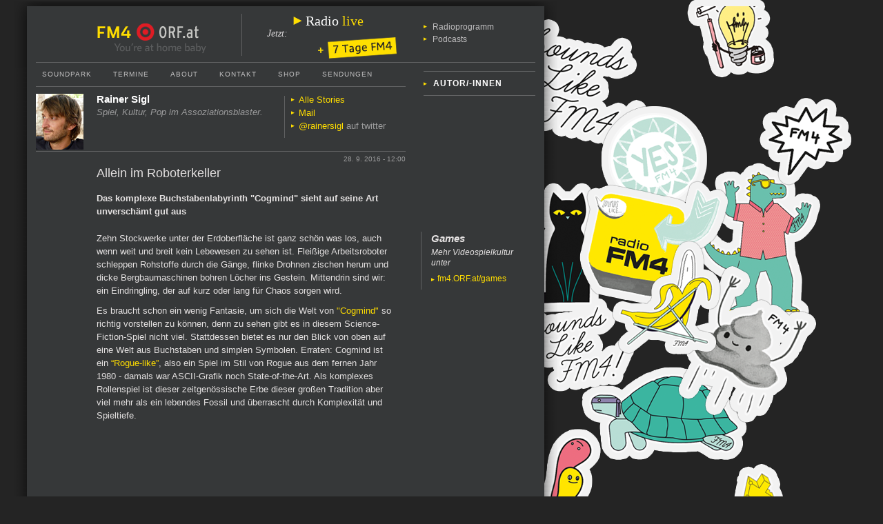

--- FILE ---
content_type: text/html; charset=utf-8
request_url: https://fm4v3.orf.at/stories/1773330/index.html
body_size: 14566
content:
<!DOCTYPE html>

<html lang="de" dir="ltr">
<head>
   <meta http-equiv="content-type" content="text/html; charset=utf-8" />
   <meta http-equiv="X-UA-Compatible" content="IE=edge" />

   <title>Allein im Roboterkeller - fm4.ORF.at</title>

   <link rel="stylesheet" type="text/css" media="screen" href="http://orf.at/fonts/fonts.css" />
   <link rel="stylesheet" type="text/css" media="screen" href="../../v2static/css/vote.css" />
   <link rel="stylesheet" type="text/css" media="screen" href="../../v2static/css/main.css"/>
   <link rel="stylesheet" type="text/css" media="print" href="../../v2static/css/print.css" />
   <link rel="stylesheet" type="text/css" media="screen" href="../../v2static/css/socialshareprivacy.v2.css" />

   <link rel="alternate" type="application/rss+xml" title="FM4 - RSS Newsfeed"  href="http://rss.orf.at/fm4.xml" />
   <link rel="shortcut icon" href="http://orf.at/favicon.ico" type="image/x-icon" />
   <link rel="icon" href="http://orf.at/favicon.ico" type="image/x-icon" />

      
   <meta name="date" content="2016-09-28" />
   <meta name="orfon:storyid" content="1773330" />
   <meta name="keywords" content="Allein im Roboterkeller" />
   <meta name="description" content="Das komplexe Buchstabenlabyrinth &quot;Cogmind&quot; sieht auf seine Art unverschämt gut aus" />


   <!--[if lte IE 7]>
      <link rel="stylesheet" type="text/css" media="screen" href="http://fm4v3.orf.at/v2static/css/ie7.css" />
   <![endif]-->
   <!--[if lt IE 7]>
      <link rel="stylesheet" type="text/css" media="screen" href="http://fm4v3.orf.at/v2static/css/ie6.css" />
   <![endif]-->
   <script type="text/javascript">
      var settings = {
         "vote": {
            "pluginSrc": "http://vote.orf.at/mojo/1_3/storyserver/vote/jquery.vote.test-fm4.js?v=1"
         },
         "audioFlashVars": "colorScheme=fm4",
         "mediaApi": "http://bits.orf.at/filehandler/api/json/current/data.jsonp",
         "radimetaApi": "http://audioapi.orf.at/fm4/json/2.0/playlist/",
         "loopStreamUrl": "http://loopstream01.apa.at/?channel=fm4",
         "swf": "http://orf.at/oon/media/2.0/swf/audioplayer.swf" 
      };
   </script>

   
   <script type="text/javascript" src="../../v2static/js/lib/jquery-1.7.2.min.js"></script>
   <script type="text/javascript" src="../../v2static/js/lib/orfon.nickview.js"></script>
   <script type="text/javascript" src="../../v2static/js/lib/jquery.avplayer.js"></script>
   <script type="text/javascript" src="../../v2static/js/lib/clientspecs.js"></script>
   <script type="text/javascript" src="../../v2static/js/lib/jquery.oewaRefresher.js"></script>
   <script type="text/javascript" src="../../v2static/js/lib/jquery.slidesbox.js"></script>
   <script type="text/javascript" src="../../v2static/js/lib/vote.main.js"></script>
   <script type="text/javascript" src="../../v2static/js/lib/jquery.socialshareprivacy.v2.js"></script>
   <script type="text/javascript" src="../../v2static/js/main.js"></script>
   
   <script type="text/javascript" src="http://orf.at/oon/media/3.0/oon.media-min.js"></script>
   <script type="text/javascript" src="http://orf.at/oon/media/3.0/jquery.video-min.js"></script>
   <script type="text/javascript" src="http://orf.at/oon/media/3.0/jquery.audio-min.js"></script>
   <script type="text/javascript" src="http://orf.at/oon/media/3.0/jquery.audioplaylist-min.js"></script>

   <script type="text/javascript">
      $(document).ready(function() {
         $('#socialshareprivacy').socialSharePrivacy();
         $(document).oewaRefresher({
            "oewaPath": window.oewa_path
         });
      });  
   </script>

   <meta name="verify-v1" content="so2GNJvhldpcIrL2AiNq+jdM02IoKmusw7B88CZC2vc=" />
   <meta property="fb:admins" content="1157408736" />

</head>

<!-- ss stands for StoryServer... -->
<body class="ss fm4 fm4sticker2015">
<!-- googleoff: all -->

<h1 class="hidden noprint">Standort: fm4.ORF.at / Meldung: &quot;Allein im Roboterkeller&quot;</h1>
<img class="hidden" src="../../v2static/images/fm4_logo.jpg" alt="FM4-Logo" title="&Ouml;sterreichischer Rundfunk"/>
<!-- Sprungmarken -->
<div id="skiplinks">
   <a href="index.html#content" accesskey="1">Zum Inhalt [AK+1]</a><span class="hidden"> &middot; </span>
   <a href="index.html#navigation" accesskey="3">Zur FM4-Navigation [AK+3]</a><span class="hidden"> &middot; </span>
   <a href="index.html#search" accesskey="4">Zur Suche [AK+4]</a>
</div>


<div id="container">

<div class="banner_xlarge"></div>

   <div id="header">
   <div id="headerWrapper">
      <div id="logos">
         <a id="fm4logo" href="http://fm4.orf.at" title="Zur FM4-Startseite">FM4 Startseite</a><span class="hidden"> &middot; </span>
         <a id="orfonlogo" href="http://orf.at" title="Zur ORF.at-Startseite">ORF.at Startseite</a>
      </div>
      <div id="radioheader">
         <h2 class="hidden">Der Sender FM4</h2>
         <a href="http://fm4.orf.at/player#live" class="radio-live">
            <h3 class="radio-live-button" title="Live-Stream h&ouml;ren">
               <span lang="en" class="radio">Radio </span>live
            </h3>

            <div class="on-air" title="Jetzt on-air" lang="en">
               Jetzt<span class="hidden" lang="en"> on air</span>: <span id="onair-broadcast"></span>
               <script type="text/javascript">
               $.get("//audioapi.orf.at/fm4/json/current/broadcast/onair", function(response) {
                  $("#onair-broadcast").text(response.title);
               });
               </script>
            </div>
         </a>

         <h3 class="hidden">Informationen zum Programm</h3>
         <ul class="radio-links">
            <li><a href="../../radio.1.html" title="Programmhinweise &amp; Radioprogramm">Radioprogramm</a></li>
            <li><a href="../../radio/stories/audio.html" lang="en" title="Podcasts">Podcasts</a></li>
         </ul>
         <a href="http://fm4.orf.at/player" class="seven-days-flag" title="On Demand h&ouml;ren">
            <img src="../../v2static/images/7days_flag.png" alt="7 Tage" />
         </a>

      </div>
   </div>
</div>


   <div id="wrapper">

      <div id="sidenavigation">
   <div class="box">
      <ul>
         <li><a href="../../who/stories/autoren.1.html"><span class="hidden">Zur Û¢ersicht mit allen </span>Autor/-innen</a></li>
      </ul>
   </div>

   <div class="spotlight">
   <div class="highlights">
      <h2 class="hidden">Aktuelle FM4-Schwerpunkte</h2>
      
   </div>
</div>


   <div class="spotlight">
      <div class="actiongrid">
         
         
         
         
      </div>
   </div>
</div>


      <div id="navigation">
   <h2 class="hidden">Navigation</h2>
   <ul>
      <li style="margin-left: 9px;"><a href="http://fm4.orf.at/soundpark/" lang="en">Soundpark</a></li>
      <li><a href="http://termine.orf.at/fm4/">Termine</a></li>
      <li><a href="../../radio/stories/about.html" lang="en">About</a></li>
      <li><a href="http://our.orf.at/mailform/fm4_mail_kontakt/">Kontakt</a></li>
      <li><a href="http://fm4.orf.at/shop/" lang="en">Shop</a></li>
      <li><a href="../../radio/stories/sendeschema.html">Sendungen</a></li>
   </ul>
</div>


      <div id="content">
         <!-- googleon: all -->
         <!-- HOSTHEADER -->
<div class="hostheader noprint">
   <div class="authorDescription">
      <div class="image author"><a href="http://fm4.orf.at/rainersigl"><img src="../../v2static/storyimages/site/fm4/20120729/rainersigl-2.jpg" title="&copy; Radio Fm4 / Rainer Sigl" alt="Rainer Sigl" width="69" height="81" /><p class="credit">Radio Fm4 / Rainer Sigl</p></a></div><h2>Rainer Sigl<em></em></h2><p>Spiel, Kultur, Pop im Assoziationsblaster.</p><ul><li><a href="http://fm4.orf.at/rainersigl">Alle Stories</a></li><li><a href="http://my.orf.at/rainersigl" rel="visitingcard" title="Visitkarte von Rainer Sigl">Mail</a></li><li><a href="https://twitter.com/rainersigl">@rainersigl</a> auf twitter</li></ul>
   </div>
</div>
<!-- /HOSTHEADER -->

<!-- Story -->
<div id="storywrapper">
   <div id="story">
      <p class="date"><span class="hidden">Erstellt am: </span>28. 9. 2016 - 12:00<span class="hidden"> Uhr</span></p>
      <div class="teaserimage"></div>
      <h1 class="detail">Allein im Roboterkeller</h1>
      <p class="teaser">Das komplexe Buchstabenlabyrinth &quot;Cogmind&quot; sieht auf seine Art unverschämt gut aus</p>
<div class="fact"><h2>Games</h2><p>Mehr Videospielkultur unter</p><ul><li><a href="../../games.1.html">fm4.ORF.at/games</a></li></ul></div><p>Zehn Stockwerke unter der Erdoberfläche ist ganz schön was los, auch wenn weit und breit kein Lebewesen zu sehen ist. Fleißige Arbeitsroboter schleppen Rohstoffe durch die Gänge, flinke Drohnen zischen herum und dicke Bergbaumaschinen bohren Löcher ins Gestein. Mittendrin sind wir: ein Eindringling, der auf kurz oder lang für Chaos sorgen wird.</p><p>Es braucht schon ein wenig Fantasie, um sich die Welt von <a href="http://www.gridsagegames.com/cogmind/index.html">&quot;Cogmind&quot;</a> so richtig vorstellen zu können, denn zu sehen gibt es in diesem Science-Fiction-Spiel nicht viel. Stattdessen bietet es nur den Blick von oben auf eine Welt aus Buchstaben und simplen Symbolen. Erraten: Cogmind ist ein <a href="https://de.wikipedia.org/wiki/Rogue-like">“Rogue-like”</a>, also ein Spiel im Stil von Rogue aus dem fernen Jahr 1980 - damals war ASCII-Grafik noch State-of-the-Art. Als komplexes Rollenspiel ist dieser zeitgenössische Erbe dieser großen Tradition aber viel mehr als ein  lebendes Fossil und überrascht durch Komplexität und Spieltiefe.</p><div class="code"><iframe width="448" height="252" src="https://www.youtube.com/embed/fAuTK72ynTE" frameborder="0" allowfullscreen></iframe></div><h2>&quot;Paradroid&quot; trifft &quot;Nethack&quot;</h2><p>Als kleiner Roboter wollen wir vom tiefsten Keller nach oben kommen, und dafür sind uns alle Mittel recht. So können wir etwa die Körperteile besiegter Robotergegner selbst weiterverwenden und unseren Spielstil so an unsere Vorlieben anpassen - eine Idee, die schon der Kultklassiker <a href="https://de.wikipedia.org/wiki/Paradroid">&quot;Paradroid&quot;</a> so ähnlich hatte. Schwer gepanzerte Kampfmaschinen erregen aber auch mehr Aufsehen als eine flinke Flugdrohne, die durch Sensoren und Hacking fast ganz aufs Kämpfen verzichten kann.</p><p>Gesteuert wird unser Roboter durch ein nur anfangs kompliziert wirkendes Interface, das genau wie der Blick auf die Welt liebevoll retromäßig aussieht. Die grün leuchtenden Menüs, Statusanzeigen und Screens lassen &quot;Cogmind&quot; wie ein Bedienterminal aus einem Achtzigerjahre-Science-Fiction-Film aussehen. Die erste Überraschung für Rogue-like-Puristen ist, dass auch Maussteuerung unterstützt wird.</p><div class="image body"><img src="../../v2static/storyimages/site/fm4/20160939/cm-2_body.png" title="&copy; GridSageGames" alt="" width="448" height="336" /><p class="credit">GridSageGames</p><div class="caption">Unbedingt auch die <a href="http://www.gridsagegames.com/cogmind/">bewegten Gifs</a> auf der Homepage ansehen.</div></div><h2>ASCII, schön wie nie</h2><p>Über den ästhetischen Reiz von ASCII kann man geteilter Meinung sein, doch &quot;Cogmind&quot; holt aufregend Neues aus der traditionell schlichten (Nicht-)Grafik des Genres heraus: Bunte Explosionen aus Satzzeichen und Buchstaben, schicke Effekte beim Interface und nicht zuletzt atmosphärische Soundeffekte geben &quot;Cogmind&quot; so etwas wie Hochglanz-Minimalismus - <a href="http://imgur.com/gallery/zomXM">ein Blick auf das Spiel in Bewegung</a> zeigt, wie viel sich aus der freiwilligen Beschränkung herausholen lässt. Neben dem &quot;klassischen&quot; ASCII-Mode unterstützt &quot;Cogmind&quot; auch simple Tile-Grafik für nicht ganz so Abstraktionsbegeisterte.</p><p>Natürlich sind es aber bei Rogue-likes immer die inneren Werte, die wichtig sind: Die strategischen Möglichkeiten lassen uns immer wieder in den Roboterkeller zurückkehren, und weil der jedes Mal aufs Neue generiert wird, macht es auch wenig, dass wir beim Tod immer wieder ganz von vorn beginnen - so ist es Tradition. &quot;Cogmind&quot; fügt dem Genre aber auch spielerisch Neues hinzu: So merkt sich die über die ganze Spielewelt persistente AI  unser Vorgehen und reagiert darauf, und die Roboter &quot;leben&quot; in einem komplex simulierten Ökosystem.</p><div class="image body"><img src="../../v2static/storyimages/site/fm4/20160939/cogmind_composite_map_factory_body.png" title="&copy; GridSageGames" alt="" width="449" height="449" /><p class="credit">GridSageGames</p><div class="caption">Ein Blick auf eine prozedural generierte Map zeigt: Hier wird's komplex.</div></div><h2>Teure Alpha für Idealisten</h2><p>&quot;Cogmind&quot; ist noch nicht ganz fertig - die finale Version soll Anfang nächsten Jahres erscheinen. Ungewöhnlich für das Genre, das zum Großteil gratis und Open Source ist, ist ebenfalls, dass sein Entwickler für den Alpha-Zugang  Geld verlangt, und nicht gerade wenig: Mit etwa 24 Euro ist das Spiel nicht nur für Early-Access-Verhältnisse relativ kostspielig. Das soll die Alpha-Community auf gerne auch Feedback gebende Idealisten beschränken - der finale Preis bei Release soll dann sogar etwas niedriger ausfallen.</p><div class="fact"><p>Alpha-Zugang zu <a href="http://www.gridsagegames.com/cogmind/index.html">&quot;Cogmind&quot;</a> gibt es aktuell für Windows und Linux.</p></div><p>Schon jetzt ist &quot;Cogmind&quot; aber einen Blick wert: Es ist ein Unikat mit großer (Wieder-)Spielbarkeit, das die Unterstützung seiner bekannt treuen Fan-Nische redlich verdient hat - und noch dazu ist es eines, das auf seine ganz eigene Art auch irgendwie unverschämt gut aussieht und an der Evolution des ganzen Genres arbeitet. Hübscher war ASCII nie.</p>
   </div>
   <div id="socialshareprivacy"></div>
</div>
<!-- /Story -->


<!-- googleoff: all -->


      </div>
      <div class="dummyspacer"><!-- Dummy --></div>
   </div>

   <div id="footer">
      <ul class="navigation">
         <li><a href="http://our.orf.at/mailform/fm4_mail_kontakt/">Kontakt</a></li>
         <li><a href="http://orf.at/stories/impressum/">Impressum/Offenlegung</a></li>
      </ul>
   </div>

</div> <!-- End of the Wrapper -->

<!-- OEWA -->
<!-- /OEWA -->




<div class="banner_skyscraper" class="banner"></div>
<div class="banner_skyscraper" class="banner">


<!-- <oaf> -->
<!-- </oaf> -->

</div>

<div class="gimmick"></div>


</body>
</html>


--- FILE ---
content_type: text/css
request_url: https://fm4v3.orf.at/v2static/css/vote.css
body_size: 5237
content:
.ss #story .remote.vote {
   width: 436px;
   border-left: 6px #292a2a solid;
   border-right: 6px #292a2a solid;
}

.ss #story .remote.vote .voteHeader {
   background-color: #292a2a;
   padding: 6px 0px 6px 20px;
   font-size: 0.938em;
   font-weight: bold;
   color: #e4e1e1;
}

.ss #story .remote.vote .voteHeader > div {
   /** same height as voteHeader **/
   line-height: 20px;
   min-height: 44px;
}

.ss #story .remote.vote .voteTabList {
   border-bottom: 6px #292a2a solid;
}

.ss #story .remote.vote .voteTab {
   /** padding-left = .voteHeader.padding-left **/
   padding: 34px 0px 40px 37px;
   background-color: #363839;
}

.ss #story .remote.vote .voteFooter {
   background-color: none;
   zoom: 1;
}
.ss #story .remote.vote .voteTabSwitch {
   width: 135px;
   float: left;
   display: inline;
   margin: -6px 0px 0px 6px;
   text-align: center;
   color: #ffdd00;
   background-color: #292a2a;
   position: relative;
   padding: 8px 0px;
   border-left: 4px solid #292a2a;
   border-right: 4px solid #292a2a;
   border-bottom: 4px solid #292a2a;
   font-size: 0.938em;
}

.ss #story .remote.vote .voteTabSwitch.left {
   border-left: none;
   margin-left: 0px;
   color: #ffdd00;
}
.ss #story .remote.vote .voteTabSwitch.right {
   border-right: none;
   width: 141px;
   color: #ffdd00;
}
.ss #story .remote.vote .voteTabSwitch.middle {
   width: 132px;
   color: #ffdd00;
}
.ss #story .remote.vote .voteTabSwitch:hover {
   cursor: pointer;
   color: #ffdd00;
   text-decoration: underline;
}
.ss #story .remote.vote .voteTabSwitchActive {
   background-color: #363839;
   color: black;
}
.ss #story .remote.vote .voteTabSwitch.left.voteTabSwitchDisabled {
   color: #4d5051;
}
.ss #story .remote.vote .voteTabSwitchDisabled,
.ss #story .remote.vote .voteTabSwitchDisabled:hover {
   color: black;
   cursor: default;
   text-decoration: none;
}
/* background: none for dancingstars. must have high specificity*/
.ss #story .remote.vote .voteForm > ul > li.choice {
   padding: 0px;
   list-style-type:none;
   background: none;
   margin-bottom: 20px;
   margin-left: 20px;
   margin-right: 20px;
   text-indent: -25px;
   min-height: 30px;
}

.ss #story .remote.vote .choiceResult {
   margin-bottom: 12px;
   margin-right: 20px;
}

.ss #story .remote.vote .choiceResult .bar {
    height: 11px;
    background-color: #7091a7;
}

.ss #story .remote.vote .voteResultTop {
   //height: 60%;
   margin-top:10px;
}
.ss #story .remote.vote .voteResultBottom {
   //height: 40%;
   font-size: 0.8em;
   //padding-top: 10px;
}
.ss #story .remote.vote div.voteResultBottom {
   line-height: 1.65em;
}

.ss #story .remote.vote #thanksForVoting {
   //height: 10%;
   margin: 0 0 5px 0;
   font-size: 0.9em;
   font-weight: bold;
}
.ss #story .remote.vote .clear {
   clear:both;
}
.ss #story .remote.vote .error {
   color: red;
   display:none;
   width: 70%;
}
/* new class for rendering, that user has voted already */
.ss #story .remote.vote .voteCounted {
   display:none;
   font-size: 0.75em;
   font-weight: bold;
   line-height: 1.462em;
   width: 80%;
}
.ss #story .remote.vote.preview {
   padding-top: 1px;
}
.ss #story .remote.vote ul.votePreviewBar {
   list-style: none;
}
.ss #story .remote.vote ul.votePreviewBar li {
   background: none;
   background-color: #CECECE;
   border-right: 3px solid black;
   float: left;
   font-weight: bold;
   list-style-type: none;
   padding: 3px 39px;
   text-transform: uppercase;
}
.ss #story .remote.vote ul.votePreviewBar li.status {
   font-weight: bold;
}
.ss #story .remote.vote ul.votePreviewBar li.status.online {
   color: #2EB70E;
}
.ss #story .remote.vote ul.votePreviewBar li.status.offline {
   color: #777777;
}
.ss #story .remote.vote.preview div.voteTabList div.voteCast.voteTab {
   padding-bottom: 1px;
}
.ss #story .remote.vote.preview div.voteTabList div.voteCast.voteTab li.choice label {
   font-size: 0.95em;
}
.ss #story .remote.vote .voteButton {
   position: relative;
   left: 16px;
}
.ss #story .remote.vote .voteHelp {
   font-size: 1em
}
.ss #story .remote.vote .voteHelp li {
   margin-bottom: 12px;
   margin-right: 25px;
}

.ss #story .remote.vote .percent {
	float: left;
	margin-bottom: 4px;
	font-weight: bold;
	font-size: 0.938em;
}
.ss #story .remote.vote .bar {
	margin-left: 70px;
}
.ss #story .remote.vote .choiceText {
	clear: both;
	font-size: 12px;
	padding-bottom: 6px;
        line-height: 20px;
}

.ss #story .remote.vote button {
   background-color: #292a2a;
   border: 1px solid #90821f;
   display: inline-block;
   color: #ffdd00;
   font-family: arial;
   font-size: 14px;
   font-weight: normal;
   padding: 3px 6px;
   text-decoration: none;
}
.ss #story .remote.vote button:hover {
   cursor: pointer;
}
/* new class for disabled vote-button after user has voted */
.ss #story .remote.vote button.disabled {
   border: 1px solid #4d5051;
   color: #4d5051;
}
/* new class for disabled vote-button after user has voted */
.ss #story .remote.vote button.disabled:hover {
   cursor: default;
}
